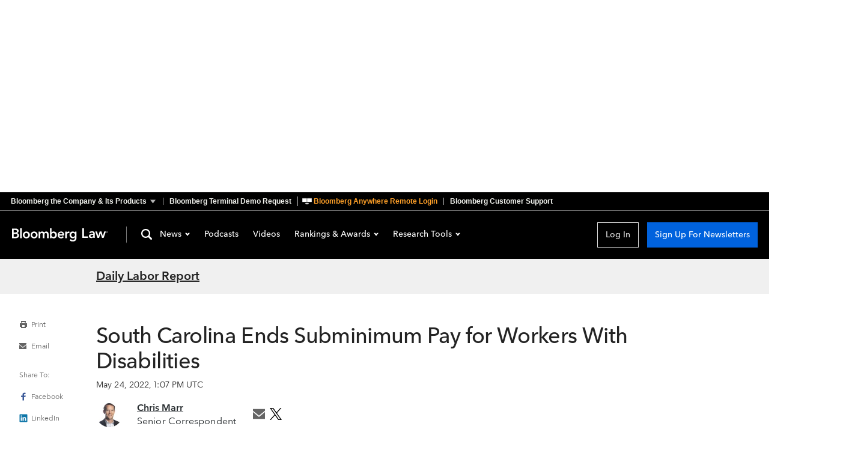

--- FILE ---
content_type: application/javascript
request_url: https://news.bloomberglaw.com/assets/ArticleClotheslineEmail-DY8WTASM.js
body_size: 324
content:
import{n as r,c as n}from"./index-wB5fszF1.js";import{T as s}from"./Clothesline-CzTHvE30.js";const l={components:{TheArticleClothesline:s},props:{channel:{type:Object,required:!0},article:{type:Object,required:!0}},apollo:{articles:{query:n`
        query getClotheslineArticles($id: String!, $subscriptionId: String!) {
          email(id: $id) {
            id
            articles(subscriptionId: $subscriptionId) {
              id
              headline
              url
            }
          }
        }
      `,variables(){const{id:e,subscriptionId:i}=this;return{id:e,subscriptionId:i}},update({email:e}){return e&&e.articles},prefetch:!1}},computed:{id(){return this.$route.query.email},subscriptionId(){return this.$route.query.subscription||""},index(){if(!this.articles||!this.article.id)return null;for(let e=0;e<this.articles.length;e++)if(this.articles[e].id===this.article.id)return e;return null},previousArticle(){return this.index!==null&&this.index>0?this.articles[this.index-1]:null},nextArticle(){return this.index!==null&&this.index<this.articles.length-1?this.articles[this.index+1]:null},previousLink(){return{article:this.previousArticle,query:this.$route.query}},nextLink(){return{article:this.nextArticle,query:this.$route.query}}}};var u=function(){var i=this,t=i._self._c;return t("TheArticleClothesline",i._b({},"TheArticleClothesline",{previousLink:i.previousLink,nextLink:i.nextLink},!1))},c=[],o=r(l,u,c,!1,null,null);const d=o.exports;export{d as default};


--- FILE ---
content_type: application/javascript
request_url: https://news.bloomberglaw.com/assets/Article-BuO3H1I_.js
body_size: 6156
content:
const __vite__mapDeps=(i,m=__vite__mapDeps,d=(m.f||(m.f=["assets/index-qQ913D7F.js","assets/index-wB5fszF1.js","assets/index-CBPyMLqg.css","assets/ThePodcast-Bna9Jt6J.js","assets/PodcastsHeader-BamOammX.js","assets/PodcastsHeader-D0N69Q02.css","assets/ThePodcast-W20iGW_Q.css","assets/ThePodcasts-DKsmu-9L.js","assets/ThePodcasts-B7Yys1Nt.css","assets/StandardArticle-BPVoiajA.js","assets/article-BPLmY-VZ.js","assets/StandardArticle-_qGLgiU3.css","assets/SkeletonArticle-CgJfsdZZ.js","assets/SkeletonArticle-BJ7ZKfmk.css","assets/BaseCheckbox-FmWkzedo.js","assets/Clothesline-CzTHvE30.js","assets/Clothesline-CyvR0U6A.css","assets/index-C_6Kzozz.css"])))=>i.map(i=>d[i]);
import{v as B,n as u,r as d,l as h,o as L,q as x,E as k,t as M,g as T,a as P,s as m,u as U,w as c,c as o,x as D,A as H,y as R,d as N,_ as p}from"./index-wB5fszF1.js";import{g as E}from"./article-BPLmY-VZ.js";import{u as y}from"./user-whrLogON.js";import{s as F}from"./brand-social-media-C4gbMMkX.js";import{d as g,T as q}from"./TheContent-BHYduRr6.js";import{N as G}from"./NotFound-C_1JLcBj.js";import{I as z}from"./InternalServerError-CazELP06.js";import O from"./ArticleClothesline-Dsc3txyl.js";import"./ArticleClotheslineEmail-DY8WTASM.js";import"./Clothesline-CzTHvE30.js";import"./ArticleClotheslineSearch-Djgmr7M-.js";import"./Search-odOObACo.js";import"./fragments-BTM-D0Ms.js";import"./SearchHelp-B4htoTH7.js";import"./facets-B3_mGbWB.js";import"./index-B3N5D8Lq.js";import"./ArticleClotheslineChannel-kPj0wBS9.js";function j(){return!B.startsWith("2")}const V="ArticleCta_cta_1B2M2",W="ArticleCta_ctaFade_1B2M2",X="ArticleCta_mainHeader_1B2M2",J="ArticleCta_noMainHeader_1B2M2",Q="ArticleCta_borderBox_1B2M2",Y="ArticleCta_ctaGrid_1B2M2",K="ArticleCta_ctaHeader_1B2M2",Z="ArticleCta_ctaDescription_1B2M2",ee="ArticleCta_ctaButton_1B2M2",te="ArticleCta_ctaBoxes_1B2M2",re="ArticleCta_tabletMargin_1B2M2",ae="ArticleCta_logInBox_1B2M2",se="ArticleCta_freeCtaGrid_1B2M2",ie="ArticleCta_freeHeader_1B2M2",ne="ArticleCta_freeDescription_1B2M2",oe={cta:V,ctaFade:W,mainHeader:X,noMainHeader:J,borderBox:Q,ctaGrid:Y,ctaHeader:K,ctaDescription:Z,ctaButton:ee,ctaBoxes:te,tabletMargin:re,logInBox:ae,freeCtaGrid:se,freeHeader:ie,freeDescription:ne},le={inject:["theming","user","http","bgov","currentArticle","ampli"],props:{channel:{type:Object,required:!0},authorized:{type:Boolean,required:!0},brandCode:{type:String,required:!0}},computed:{checkTrialUrl(){var t;return(t=this.channel)!=null&&t.trialUrl?this.channel.trialUrl:this.brandCode==="BGOV"?"https://about.bgov.com/request-a-demo/":this.brandCode==="BTAX"?"https://pro.bloombergtax.com/bloomberg-tax-research-solutions/":"https://pro.bloomberglaw.com/research-solutions/"},descriptionText(){return this.brandCode==="BGOV"?"Providing news, analysis, data and opportunity insights.":this.brandCode==="BTAX"?"From research to software to news, find what you need to stay ahead.":"Bloomberg Law provides trusted coverage of current events enhanced with legal analysis."},isBgov(){var e;const{hostname:t}=new URL("https://news.bgov.com");switch((e=this.$route.query)==null?void 0:e.login){case"blaw":case"btax":return!1;case"bgov":return!0;default:return this.brandCode==="BGOV"||this.http.getHref().hostname===t}},bgovLogin(){return this.bgov.loginURL(this.$route.name,this.currentArticle.value.terminalSuid)}},methods:{trackClick(){this.ampli.learnMore({itemType:"Informational",itemLocation:"Learn About Bloomberg Law",itemClicked:"Learn more"})},openTrialLink(){window.open(this.checkTrialUrl,"_blank"),this.trackClick()}}};var ce=function(){var e=this,r=e._self._c;return r("div",{class:[e.$style.cta,{[e.$style.ctaFade]:!e.authorized}],attrs:{"data-test":"article-cta"}},[r("h2",{class:!e.user.loggedIn&&!e.authorized?e.$style.mainHeader:e.$style.noMainHeader},[e._v(" Learn more about "+e._s(e.channel.brand.name)+" or Log In to keep reading: ")]),r("div",{class:[e.$style.ctaBoxes,{[e.$style.tabletMargin]:!e.authorized}]},[r("div",{class:e.$style.borderBox},[r("div",{class:[e.$style.ctaGrid,{[e.$style.freeCtaGrid]:e.authorized}]},[r("h3",{class:[e.$style.ctaHeader,{[e.$style.freeHeader]:e.authorized}]},[e._v(" See Breaking News in Context ")]),r("p",{class:[e.$style.ctaDescription,{[e.$style.freeDescription]:e.authorized}]},[e._v(" "+e._s(e.descriptionText)+" ")]),r("ActionButton",{class:e.$style.ctaButton,attrs:{"data-theme":e.theming.theme,"data-color-scheme":e.theming.colorScheme,"data-test":"article-cta-subscription","data-trial-url":e.checkTrialUrl},on:{click:function(a){return e.openTrialLink()}}},[e._v(" Learn more ")])],1)]),e.user.loggedIn?e._e():r("div",{class:[e.$style.borderBox,e.$style.logInBox]},[r("div",{class:[e.$style.ctaGrid,{[e.$style.freeCtaGrid]:e.authorized}]},[r("h3",{class:[e.$style.ctaHeader,{[e.$style.freeHeader]:e.authorized}]},[e._v(" Already a subscriber? ")]),r("p",{class:[e.$style.ctaDescription,{[e.$style.freeDescription]:e.authorized}]},[e._v(" Log in to keep reading or access research tools and resources. ")]),r("div",[e.isBgov?r("a",{attrs:{href:e.bgovLogin,"data-test":"article-cta-login"}},[r("ActionButton",{class:e.$style.ctaButton,attrs:{"data-theme":e.theming.theme,"data-color-scheme":e.theming.colorScheme,variant:"secondary"}},[e._v(" Log In ")])],1):r("ActionButton",{class:e.$style.ctaButton,attrs:{"data-test":"article-cta-login","data-theme":e.theming.theme,"data-color-scheme":e.theming.colorScheme,variant:"secondary"},on:{click:function(a){return e.$emit("openModal",{id:"login"})}}},[e._v(" Log In ")])],1)])])])])},ue=[];const f={$style:oe};function de(t){for(var e in f)this[e]=f[e]}var he=u(le,ce,ue,!1,de,null);const me=he.exports,pe="NewsAISummary_aiSummaryContainer_1B2M2",ye="NewsAISummary_border_1B2M2",ge="NewsAISummary_headerContainer_1B2M2",fe="NewsAISummary_titleAndLogo_1B2M2",Ae="NewsAISummary_title_1B2M2",_e="NewsAISummary_aiSummaryToggle_1B2M2",be="NewsAISummary_rotateUp_1B2M2",Ce="NewsAISummary_rotateDown_1B2M2",Se="NewsAISummary_summaryCardContainer_1B2M2",ve="NewsAISummary_bullet_1B2M2",$e={aiSummaryContainer:pe,border:ye,headerContainer:ge,titleAndLogo:fe,title:Ae,aiSummaryToggle:_e,rotateUp:be,rotateDown:Ce,summaryCardContainer:Se,bullet:ve},Ie={__name:"NewsAISummary",props:{aiSummary:{type:Array,required:!0}},setup(t){const e=t,r=d(!1),a=d(!1),i=h("cdn"),n=h("ampli"),l=s=>{s.style.transition="height 0.3s ease, opacity 0.3s ease",s.style.height="0"},b=s=>{s.style.transition="height 0.3s ease, opacity 0.3s ease",s.style.height=`${s.scrollHeight}px`},C=s=>{s.style.height=`${s.scrollHeight}px`},S=s=>{s.style.height=`${s.scrollHeight}px`,s.style.transition="height 0.3s ease, opacity 0.3s ease",s.style.height="0"},v=s=>{s.style.height="auto"};function $(){a.value||(a.value=!0),r.value=!r.value,n.interactiveClick({aiEnabled:!0,itemClicked:r.value?"Collapse Summary":"Expand Summary",itemLocation:"AI Summary Box",itemType:"Caret"})}const I=L(()=>{var s;return(s=e.aiSummary)==null?void 0:s.map(w=>w.text)});return x(()=>{try{n.embeddedContent({aiEnabled:!0,contentTitle:"Summary By Bloomberg AI",embeddedContentType:"AI Summary"})}catch(s){throw console.error("Failed to track AI Summary embedded content event:",s),new Error("AI Summary embedded content tracking failed")}}),{__sfc:!0,props:e,hideAISummary:r,toggleHasBeenClicked:a,cdnHelper:i,ampli:n,beforeEnter:l,beforeLeave:b,enter:C,leave:S,after:v,toggleAISummary:$,summaryBullets:I,analyticsProps:{navGroup:"AI Summary",navItem:"AI Policy",navType:"Content Nav",navLocation:"AI Summary"},aiLogoLink:"https://www.bloombergindustry.com/ai-notice/",ExternalLink:k}}};var we=function(){var e=this,r=e._self._c,a=e._self._setupProxy;return r("section",{staticClass:"news-ai-summary",class:e.$style.aiSummaryContainer,attrs:{"data-test":"ai-summary"}},[r("div",{class:e.$style.border}),r("div",{class:e.$style.headerContainer},[r("div",{class:e.$style.titleAndLogo},[r("h2",{class:e.$style.title},[e._v(" Summary by Bloomberg AI ")]),r(a.ExternalLink,e._b({},"ExternalLink",{href:a.aiLogoLink,analyticsProps:a.analyticsProps},!1),[r("img",{attrs:{src:a.cdnHelper.iconURL("icon-ai-generated-black").href,alt:"AI Generated"}})])],1),r("img",{class:[e.$style.aiSummaryToggle,{[e.$style.rotateUp]:a.hideAISummary&&a.toggleHasBeenClicked,[e.$style.rotateDown]:!a.hideAISummary&&a.toggleHasBeenClicked}],attrs:{src:a.cdnHelper.iconURL("icon-chevron-up-grey").href,alt:"Toggle AI Summary"},on:{click:a.toggleAISummary}})]),r("Transition",{attrs:{name:"fade"},on:{"before-enter":a.beforeEnter,"before-leave":a.beforeLeave,enter:a.enter,leave:a.leave,"after-enter":a.after,"after-leave":a.after}},[a.hideAISummary?e._e():r("ul",{class:e.$style.summaryCardContainer},e._l(a.summaryBullets,function(i){return r("li",{key:i,class:e.$style.bullet,attrs:{"data-testid":"ai-summary-card"}},[e._v(" "+e._s(i)+" ")])}),0)])],1)},Be=[];const A={$style:$e};function Le(t){for(var e in A)this[e]=A[e]}var xe=u(Ie,we,Be,!1,Le,null);const ke=xe.exports,Me="Article_wrapper_1B2M2",Te="Article_wrapperNoLede_1B2M2",Pe={wrapper:Me,wrapperNoLede:Te},Ue={name:"ArticlePage",components:{TheContent:q,NotFound:G,InternalServerError:z,StandardArticle:g(()=>p(()=>import("./index-qQ913D7F.js"),__vite__mapDeps([0,1,2,3,4,5,6,7,8,9,10,11,12,13,14,15,16,17])).then(t=>t.StandardArticle)),LongFormStory:g(()=>p(()=>import("./index-qQ913D7F.js"),__vite__mapDeps([0,1,2,3,4,5,6,7,8,9,10,11,12,13,14,15,16,17])).then(t=>t.LongFormArticle)),NewsAISummary:ke,TheArticleClothesline:O,ArticleCta:me},provide:{theming:{class:"moonfish",theme:"cresent",colorScheme:"light"}},inject:["bwrite","cdn","context","hamburgerMenu","http","modals","user","currentArticle"],fragments:{...M},beforeRouteEnter(t,e,r){r(a=>{a.prevRoute=e.name})},beforeRouteUpdate(t,e,r){this.progress.article={loaded:!1,error:!1},this.progress.accessContext={loaded:!1,error:!1},r()},data(){const t=new Date;return t.setDate(t.getDate()-3),{url:"",threeDaysAgo:t,status:null,parselyTrackedArticle:null,progress:{article:{loaded:!1,error:!1},accessContext:{loaded:!1,error:!1},channelLoaded:{loaded:!1,error:!1}},mostPopularArticlesIds:null,moreArticlesOrder:["popular","latest"],source:"web",prevRoute:null,terminalSUID:null,aiSummary:null}},metaInfo(){var n,l;if(!this.article)return{};const t=this.headline,e=[{rel:"canonical",href:this.article.blpCanonicalUrl??this.article.canonicalUrl}],r=((n=this.article.imageLede)==null?void 0:n.ARTICLE_LEDE)??((l=this.cdn)==null?void 0:l.imageURL("Fallback-image").href),a=[{property:"og:title",content:t},{property:"og:type",content:"article"},{property:"og:description",content:this.article.socialMediaPost??this.description},{property:"og:url",content:this.article.canonicalUrl},{property:"twitter:card",content:"summary_large_image"},{property:"twitter:site",content:this.twitterHandle},{property:"twitter:title",content:t},{property:"twitter:description",content:this.description},{name:"description",content:this.description},{property:"og:image",content:r},{property:"twitter:image",content:r},{property:"article:published_time",content:this.article.postedDate},{property:"article:modified_time",content:this.article.updatedDate??this.article.postedDate}],i=[{type:"application/ld+json",json:N({article:this.article,channel:this.channel,imageUrl:r,articleUrl:this.article.canonicalUrl})}];return(this.channel.private||this.article.noIndex)&&a.push({name:"robots",content:"noindex",vmid:"robots"}),{title:t,link:e,meta:a,script:i,changed:()=>this.sendParselyPageView()}},apollo:{channel:{query:o`
        query getArticleChannel($url: String!) {
          channel: channelByUrl(url: $url) {
            ...ArticleChannelContent
          }
        }
        ${R}
      `,variables(){return{url:this.$route.params.channel}},result(){this.progress.channel={loaded:!0,error:!1}},error(){this.progress.channel={loaded:!0,error:!0}}},article:{query:o`
        query getArticle($channelUrl: String!, $url: String!) {
          article: articleByUrl(channelUrl: $channelUrl, url: $url) {
            ...ArticleContent
            free
            body
            bodyJson
            noIndex
            terminalSuid
          }
        }
        ${H}
      `,variables(){return{channelUrl:this.$route.params.channel,url:this.$route.params.article}},result({data:t}){var r;this.$route.meta.analytics={...this.$route.meta.analytics},this.progress.article={loaded:!0,error:!1},this.status=200;const{article:e}=t??{};e&&(this.currentArticle.value=e,this.terminalSUID=((r=e.terminalSuids)==null?void 0:r[0])??null)},error(){this.progress.article={loaded:!0,error:!0}}},accessContext:{query:o`
        query getAccessContext($token: String!) {
          accessContext(token: $token) {
            ...ArticleAccessContextContent
          }
        }
        ${D}
      `,variables(){return{token:this.$route.query["access-ticket"]}},skip(){return!this.isEmailAccess},result(){this.progress.accessContext={loaded:!0,error:!1}},error(){this.progress.accessContext={loaded:!0,error:!0}},prefetch:!1},latestFreeArticles:{query:o`
        query getFreeArticles($channelIds: [String], $excludeArticleIds: [String], $startDate: String) {
          latestFreeArticles: articles(channelIds: $channelIds, limit: 3, free: true, excludeArticleIds: $excludeArticleIds, startDate: $startDate) {
            ...ArticleSummary
          }
        }
        ${c}
      `,skip(){return!this.channel||!this.article},variables(){return{channelIds:[this.channel.id],excludeArticleIds:[this.article.id],startDate:this.threeDaysAgo}}},latestPaidArticles:{query:o`
        query getPaidArticles($channelIds: [String], $excludeArticleIds: [String], $startDate: String) {
          latestPaidArticles: articles(channelIds: $channelIds, limit: 3, free: false, excludeArticleIds: $excludeArticleIds, startDate: $startDate) {
            ...ArticleSummary
          }
        }
        ${c}
      `,skip(){return!this.channel||!this.article},variables(){return{channelIds:[this.channel.id],excludeArticleIds:[this.article.id],startDate:this.threeDaysAgo}}},mostPopularArticles:{query:o`
        query getMostPopularArticles($includeArticleIds: [String]) {
          mostPopularArticles: articles(includeArticleIds: $includeArticleIds) {
            ...ArticleSummary
          }
        }
        ${c}
      `,skip(){return!this.mostPopularArticlesIds},variables(){return{includeArticleIds:this.mostPopularArticlesIds}}}},computed:{isLedeImage(){var t;return(t=this.article.imageLede)==null?void 0:t.ARTICLE_LEDE},headline(){return m(U(this.article.headline))},latestArticles(){let t=[];return this.latestFreeArticles&&(t=t.concat(this.latestFreeArticles.items)),this.latestPaidArticles&&(t=t.concat(this.latestPaidArticles.items)),{items:t.slice(0,3)}},description(){var t;return m(((t=this.article)==null?void 0:t.summary)??"")},brandCode(){var t,e;return(e=(t=this.channel)==null?void 0:t.brand)==null?void 0:e.brandCode},twitterHandle(){return F[this.brandCode].twitterHandle},isEmailAccess(){return!!this.$route.query["access-ticket"]},articleUrl(){if(!this.article)return;const t=new URL(this.article.url).pathname;return j()?this.$router.resolve(t).params.article:this.$router.matcher.match(t).params.article},showCta(){return!this.user.loggedIn||!this.channel.subscribed?!0:!this.article.authorized},stretchCTA(){return!this.article.authorized},isInternal(){var t;return(t=this.user)==null?void 0:t.isInternal},moreArticles(){return this.channel.productCode==="DHNW"?[]:this.moreArticlesOrder.map(e=>{switch(e){case"latest":return this.latestArticles.items<1?null:{...this.latestArticles,title:`Latest Stories in ${this.channel.shortName||this.channel.name}`,dataTest:"latest-stories"};case"popular":return this.mostPopularArticles?{...this.mostPopularArticles,title:`Most Read Stories in ${this.channel.shortName||this.channel.name}`,dataTest:"most-read"}:null;default:return null}}).filter(e=>e)},shouldRedirectToPlatform(){var a,i,n;const t=document.referrer.includes("https://wsauth.bloombergindustry.com"),e=!this.prevRoute,r=((i=(a=this.article)==null?void 0:a.channels)==null?void 0:i.length)>0;return!this.isLongFormStory&&e&&t&&((n=this.channel)==null?void 0:n.supportBlawRidirect)&&r},isLongFormStory(){var t;return((t=this.article)==null?void 0:t.storyPresentationStyle)==="LONG_FORM"&&this.article.authorized}},watch:{$route(){this.url=this.http.getHrefWithoutSearchParams()},"progress.article"(t){if(t.loaded){if(t.error){this.status=500;return}if(!this.article||!this.articleUrl){this.status=404;return}this.status=200}},async"progress.article.loaded"(t){if(!t||!this.article||!this.articleUrl)return;let e=this.tryRedirectToPlatform();e||(e=this.tryRedirectToPermalink(),!e&&(this.tryTrack(),this.trackInteraction(),this.getMostPopularArticles(this.channel.id,3)))},"progress.channel.loaded"(t){t&&this.tryTrack()},async terminalSUID(t){if(!(!t||!this.user.loggedIn))try{this.aiSummary=await E(t,this.http.domain())}catch(e){console.error("Error while fetching AI summary",e)}}},mounted(){this.url=this.http.getHrefWithoutSearchParams()},methods:{tryTrack(){!this.channel||!this.article||this.isEmailAccess&&!this.progress.accessContext.loaded||P.articleViewed({aiEnabled:!!this.aiSummary,pageTitle:this.headline,articleId:this.article.id,articleType:this.article.type})},tryRedirectToPlatform(){if(!this.shouldRedirectToPlatform)return!1;const{subscriptions:t}=this.user,e=this.article.channels.flatMap(r=>(r==null?void 0:r.derivedChannels)??[]);return y("BTAX",t,e)?(location.href=this.createArticleURLFor("BTAX"),!0):y("BLAW",t,e)?(location.href=this.createArticleURLFor("BLAW"),!0):!1},createArticleURLFor(t){const e=t==="BLAW"?"https://www.bloomberglaw.com":"https://www.bloomberglaw.com/product/tax/",r=this.article.id.replace(/-/g,""),a=new URL(`citation/BNA ${r}`,e);return a.searchParams.set("bna_news_filter",this.$route.params.channel),a.href},tryRedirectToPermalink(){const{article:t,...e}=this.$route.params;if(t!==this.articleUrl)return this.$router.replace({name:"channel-article",params:{...e,article:this.articleUrl}}),!0},trackInteraction(){var t;if((t=this.article)!=null&&t.id){const e={event:"view",item:this.article.id,user:this.user.userId,channel:this.channel.id,isInternal:this.isInternal};this.$trackInteraction(e)}},async getMostPopularArticles(t,e){const r=await T(t,e);this.mostPopularArticlesIds=r.length?r:null},sendParselyPageView(){var t,e;this.parselyTrackedArticle!==this.article.id&&(this.parselyTrackedArticle=this.article.id,(e=(t=window.PARSELY)==null?void 0:t.beacon)==null||e.trackPageView())}}};var De=function(){var e=this,r=e._self._c;return r("TheContent",e._b({},"TheContent",{loaded:!!e.status,channel:e.channel},!1),[e.channel&&e.article&&e.status===200?r("div",{attrs:{"aria-hidden":e.hamburgerMenu.showHamburgerMenu}},[e.isLongFormStory?r("LongFormStory",e._b({scopedSlots:e._u([e.aiSummary?{key:"aiSummary",fn:function(){return[r("NewsAISummary",e._b({},"NewsAISummary",{aiSummary:e.aiSummary},!1))]},proxy:!0}:null],null,!0)},"LongFormStory",{article:e.article,channel:e.channel},!1)):r("StandardArticle",e._b({ref:"article",attrs:{id:"article"},scopedSlots:e._u([e.aiSummary?{key:"aiSummary",fn:function(){return[r("NewsAISummary",e._b({},"NewsAISummary",{aiSummary:e.aiSummary},!1))]},proxy:!0}:null,e.showCta?{key:"cta",fn:function(){return[r("ArticleCta",e._b({on:{openModal:function(a){return e.modals.open(a)}}},"ArticleCta",{channel:e.channel,authorized:e.article.authorized,brandCode:e.brandCode},!1))]},proxy:!0}:null,e.showCta?null:{key:"clothesline",fn:function(){return[r("TheArticleClothesline",e._b({},"TheArticleClothesline",{article:e.article,channel:e.channel},!1))]},proxy:!0}],null,!0)},"StandardArticle",{article:e.article,channel:e.channel,articleBody:{html:e.article.body,platform:"n2"},moreArticles:e.moreArticles,showChannelLink:!e.channel.inactive,stretchCTA:e.stretchCTA,showCta:e.showCta},!1))],1):e.status===404&&e.channel&&e.channel.authorized?r("NotFound"):e.status===500?r("InternalServerError"):e._e()],1)},He=[];const _={$style:Pe};function Re(t){for(var e in _)this[e]=_[e]}var Ne=u(Ue,De,He,!1,Re,null);const st=Ne.exports;export{st as default};


--- FILE ---
content_type: application/javascript
request_url: https://news.bloomberglaw.com/assets/PodcastsHeader-BamOammX.js
body_size: 934
content:
import{n as a}from"./index-wB5fszF1.js";const c="PodcastLandingCard_cardContainer_1B2M2",d="PodcastLandingCard_title_1B2M2",l="PodcastLandingCard_summary_1B2M2",p="PodcastLandingCard_titleEpisode_1B2M2",_="PodcastLandingCard_episodeCardContainer_1B2M2",u={cardContainer:c,title:d,summary:l,titleEpisode:p,episodeCardContainer:_},y={props:{title:{type:String,required:!0},summary:{type:String,required:!0},isEpisode:{type:Boolean,default:!1}}};var f=function(){var s=this,e=s._self._c;return e("div",{class:[s.$style.cardContainer,{[s.$style.episodeCardContainer]:s.isEpisode}]},[s._t("lede"),e("h2",{class:[s.$style.title,{[s.$style.titleEpisode]:s.isEpisode}],domProps:{innerHTML:s._s(s.title)}}),e("div",{class:s.$style.summary,domProps:{innerHTML:s._s(s.summary)}}),s._t("button")],2)},$=[];const r={$style:u};function v(t){for(var s in r)this[s]=r[s]}var m=a(y,f,$,!1,v,null);const W=m.exports,C="PodcastSubscriptions_subscriptionContainer_1B2M2",h="PodcastSubscriptions_link_1B2M2",P="PodcastSubscriptions_episodeSubscriptionContainer_1B2M2",g={subscriptionContainer:C,link:h,episodeSubscriptionContainer:P},M={components:{},props:{podcast:{type:Object,required:!0},isEpisode:{type:Boolean,defautl:!1}},computed:{subscribeOptions(){return[{name:"Apple Podcasts",url:this.podcast.applePodcastsUrl,value:"apple"},{name:"Spotify",url:this.podcast.spotifyUrl,value:"spotify"}].filter(s=>s.url!==null)}}};var b=function(){var s=this,e=s._self._c;return e("div",{class:[s.$style.subscriptionContainer,{[s.$style.episodeSubscriptionContainer]:s.isEpisode}]},s._l(s.subscribeOptions,function(n){return e("a",{key:n.value,class:s.$style.link,attrs:{href:n.url,target:"_blank","data-test":`subscribe-${n.value}`}},[s._v(" "+s._s(n.name)+" ")])}),0)},B=[];const i={$style:g};function H(t){for(var s in i)this[s]=i[s]}var S=a(M,b,B,!1,H,null);const D=S.exports,x="PodcastsHeader_header_1B2M2",k="PodcastsHeader_graphic_1B2M2",w="PodcastsHeader_wrapper_1B2M2",E="PodcastsHeader_heading_1B2M2",L="PodcastsHeader_link_1B2M2",j="PodcastsHeader_description_1B2M2",q="PodcastsHeader_episodeHeading_1B2M2",F={header:x,graphic:k,wrapper:w,heading:E,link:L,description:j,episodeHeading:q},O={name:"PodcastsHeader",props:{isMainPage:{type:Boolean,default:!0}}};var R=function(){var s=this,e=s._self._c;return e("div",{class:s.$style.header},[e("div",{class:s.$style.graphic},[e("svg",{class:s.$style.svg,attrs:{"aria-hidden":"true",viewBox:"0,0 26 75"}},[e("circle",{class:s.$style.innerCircle,attrs:{r:"3",cx:"13",cy:"62",fill:"#000"}}),e("circle",{class:s.$style.outerCircle,attrs:{r:"12",cx:"13",cy:"62",fill:"transparent",stroke:"#000","stroke-width":"1"}}),e("line",{class:s.$style.line,attrs:{x1:"13",y1:"0",x2:"13",y2:"50",stroke:"#000","stroke-width":"1"}})])]),e("div",{class:s.$style.wrapper},[e("h1",{class:[s.$style.heading,{[s.$style.episodeHeading]:!s.isMainPage}]},[e("router-link",{class:s.$style.link,attrs:{to:{path:"/podcasts"},"data-test":"podcast-header-link"}},[s._v(" Podcasts ")])],1),s.isMainPage?e("div",{class:s.$style.description},[s._v(" Weekly updates on government, law and tax news ")]):s._e()])])},T=[];const o={$style:F};function U(t){for(var s in o)this[s]=o[s]}var z=a(O,R,T,!1,U,null);const G=z.exports;export{D as P,W as a,G as b};


--- FILE ---
content_type: application/javascript
request_url: https://news.bloomberglaw.com/assets/ArticleClotheslineSearch-Djgmr7M-.js
body_size: 358
content:
import{n as r}from"./index-wB5fszF1.js";import{T as s}from"./Clothesline-CzTHvE30.js";import{SearchBase as n}from"./Search-odOObACo.js";import"./fragments-BTM-D0Ms.js";import"./TheContent-BHYduRr6.js";import"./SearchHelp-B4htoTH7.js";import"./facets-B3_mGbWB.js";import"./index-B3N5D8Lq.js";const l={components:{TheArticleClothesline:s},extends:n,props:{article:{type:Object,required:!0}},computed:{index(){return Object.prototype.hasOwnProperty.call(this.$route.query,"index")?parseInt(this.$route.query.index):null},hasArticles(){return this.articles&&this.articles.items&&this.articles.items.length},previousArticle(){if(this.hasArticles)return this.index!==null&&this.index>0?this.articles.items[this.index-1]:null},nextArticle(){if(this.hasArticles)return this.index!==null&&this.index<this.articles.items.length-1?this.articles.items[this.index+1]:null},previousLink(){return{article:this.previousArticle,query:{context:"search",index:this.index-1}}},nextLink(){return{article:this.nextArticle,query:{context:"search",index:this.index+1}}}},watch:{userLoaded(){this.tryGetMoreArticles()},index(){this.tryGetMoreArticles()}},methods:{tryGetMoreArticles(){if(!this.user)return;this.index===this.articles.items.length-1&&this.getMoreArticles()}}};var c=function(){var e=this,i=e._self._c;return i("TheArticleClothesline",e._b({},"TheArticleClothesline",{previousLink:e.previousLink,nextLink:e.nextLink},!1))},h=[],o=r(l,c,h,!1,null,null);const _=o.exports;export{_ as default};


--- FILE ---
content_type: application/javascript
request_url: https://news.bloomberglaw.com/assets/BaseCheckbox-FmWkzedo.js
body_size: 319
content:
import{n as i,a0 as s}from"./index-wB5fszF1.js";const c={components:{MCheckbox:s},inject:["theming"],props:{value:{type:[Boolean,Array],required:!0},name:{type:String,default:""},disabled:{type:Boolean,default:!1},indeterminate:{type:Boolean,default:!1},theme:{type:String,default:"crescent-dark",validator:function(t){return["fish-tank","crescent-light","crescent-dark"].includes(t)}},colorScheme:{type:String,default:"",validator:function(t){return["light","dark",""].includes(t)}}},computed:{isChecked(){return typeof this.value=="boolean"?this.value:this.value.includes(this.name)}},methods:{handleInput(t){if(typeof this.value=="boolean"){this.$emit("input",t.target.checked);return}const n=this.value.includes(this.name);t.target.checked&&!n?this.$emit("input",[...this.value.slice(),this.name]):this.$emit("input",this.value.filter(a=>a!==this.name))}}};var l=function(){var e=this,n=e._self._c;return n("MCheckbox",e._b({ref:"checkbox",class:e.theming.class,attrs:{"data-theme":e.theme||e.theming.theme,"data-test":"checkbox","data-color-scheme":e.colorScheme||e.theming.colorScheme},on:{input:e.handleInput}},"MCheckbox",{checked:e.isChecked,disabled:e.disabled,name:e.name,indeterminate:e.indeterminate},!1),[e._t("default")],2)},r=[],o=i(c,l,r,!1,null,null);const d=o.exports;export{d as B};
